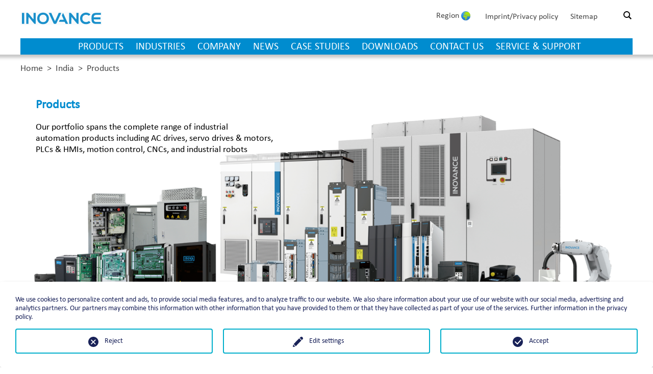

--- FILE ---
content_type: text/html; charset=utf-8
request_url: https://www.inovance.eu/india/products
body_size: 8223
content:
<!DOCTYPE html>
<html lang="en">
<head>

<meta charset="utf-8">
<!-- 
	This website is powered by TYPO3 - inspiring people to share!
	TYPO3 is a free open source Content Management Framework initially created by Kasper Skaarhoj and licensed under GNU/GPL.
	TYPO3 is copyright 1998-2026 of Kasper Skaarhoj. Extensions are copyright of their respective owners.
	Information and contribution at https://typo3.org/
-->

<base href="https://www.inovance.eu/">
<link rel="icon" href="/typo3conf/ext/wr/Resources/Public/img/favicon.ico" type="image/vnd.microsoft.icon">
<title>Products - Inovance - Industrial automation</title>
<meta name="generator" content="TYPO3 CMS">
<meta name="viewport" content="width=device-width, initial-scale=1.0">
<meta name="description" content="Our portfolio spans the complete range of industrial automation products including AC drives, servo drives &amp; motors, PLCs &amp; HMIs, motion control, CNCs, and industrial robots">
<meta name="twitter:card" content="summary">


<link rel="stylesheet" href="/typo3temp/assets/css/7015c8c4ac5ff815b57530b221005fc6.css?1702906674" media="all">
<link rel="stylesheet" href="/typo3conf/ext/ns_all_lightbox/Resources/Public/fancybox2/jquery.fancybox.css?1725439062" media="all">
<link rel="stylesheet" href="/typo3conf/ext/ns_all_lightbox/Resources/Public/fancybox2/helpers/jquery.fancybox-buttons.css?1725439062" media="all">
<link rel="stylesheet" href="/typo3conf/ext/ns_all_lightbox/Resources/Public/fancybox2/helpers/jquery.fancybox-thumbs.css?1725439062" media="all">
<link rel="stylesheet" href="/typo3conf/ext/slick/Resources/Public/JavaScript/slick-1.9.0/slick/slick.min.css?1729154526" media="all">
<link rel="stylesheet" href="/typo3conf/ext/slick/Resources/Public/JavaScript/slick-1.9.0/slick/slick-theme.min.css?1729154526" media="all" if="">
<link rel="stylesheet" href="/typo3conf/ext/slick/Resources/Public/CSS/default.min.css?1729154526" media="all">
<link rel="stylesheet" href="/typo3conf/ext/we_cookie_consent/Resources/Public/Stylesheet/style.css?1725439192" media="all">
<link rel="stylesheet" href="fileadmin/Resources/Public/CSS/Layout.css?1743690471" media="screen">
<link rel="stylesheet" href="/typo3temp/assets/css/32f6eacc0e603977c36ebc5507291006.css?1703067050" media="all">








		<script>
				const storageName = 'klaro';
				const translatedButtonTextCookieSettings = 'Customize privacy settings';
				const cookieSettingsImgPathDefault = '/typo3conf/ext/we_cookie_consent/Resources/Public/Icons/icon_cookie_settings.svg';
				const cookieSettingsImgPathHover = '/typo3conf/ext/we_cookie_consent/Resources/Public/Icons/icon_cookie_settings-hover.svg';
				const cookieIconPermanentlyAvailable = '0';
				const cookieExpiresAfterDays = 365;
				let allServiceSettings = [];
				let consenTypeObj = {};
				let serviceSetting = {};
				let serviceName = {};
				let serviceIsTypeOfConsentMode = false;
			</script><!-- Google Analytics --><script type="opt-in" data- data-name="{service.provider}-{service.uid}">
                (function(i,s,o,g,r,a,m){i['GoogleAnalyticsObject']=r;i[r]=i[r]||function(){
                    (i[r].q=i[r].q||[]).push(arguments)},i[r].l=1*new Date();a=s.createElement(o),
                    m=s.getElementsByTagName(o)[0];a.async=1;a.src=g;m.parentNode.insertBefore(a,m)
                })(window,document,'script','https://www.google-analytics.com/analytics.js','ga');

                ga('create', '{service.apiKey}', 'auto');
                ga('set', 'anonymizeIp', true);
                ga('send', 'pageview');
            </script><!-- End Google Analytics -->
	
<link rel="stylesheet" type="text/css" href="fileadmin/Resources/Public/CSS/jquery-ui.theme.css"><!--
    Touch Icon Generator BY daik.de
    http://www.web-stuebchen.de
    Lizenz: GNU General Public License
    Copyright: 2014 - 2020 Stephan Heller [daik.de] <heller@daik.de>
-->
<link rel="shortcut icon" type="image/x-icon" href="/fileadmin/Resources/Public/Icons/favicon.ico">
<link rel="icon" type="image/x-icon" href="/fileadmin/Resources/Public/Icons/favicon.ico">
<link rel="icon" type="image/gif" href="/fileadmin/Resources/Public/Icons/favicon.gif">
<link rel="icon" type="image/png" href="/fileadmin/Resources/Public/Icons/favicon.png">
<link rel="apple-touch-icon" href="/fileadmin/Resources/Public/Icons/apple-touch-icon.png">
<link rel="apple-touch-icon" href="/fileadmin/Resources/Public/Icons/apple-touch-icon-57x57.png" sizes="57x57">
<link rel="apple-touch-icon" href="/fileadmin/Resources/Public/Icons/apple-touch-icon-60x60.png" sizes="60x60">
<link rel="apple-touch-icon" href="/fileadmin/Resources/Public/Icons/apple-touch-icon-72x72.png" sizes="72x72">
<link rel="apple-touch-icon" href="/fileadmin/Resources/Public/Icons/apple-touch-icon-76x76.png" sizes="76x76">
<link rel="apple-touch-icon" href="/fileadmin/Resources/Public/Icons/apple-touch-icon-114x114.png" sizes="114x114">
<link rel="apple-touch-icon" href="/fileadmin/Resources/Public/Icons/apple-touch-icon-120x120.png" sizes="120x120">
<link rel="apple-touch-icon" href="/fileadmin/Resources/Public/Icons/apple-touch-icon-128x128.png" sizes="128x128">
<link rel="apple-touch-icon" href="/fileadmin/Resources/Public/Icons/apple-touch-icon-144x144.png" sizes="144x144">
<link rel="apple-touch-icon" href="/fileadmin/Resources/Public/Icons/apple-touch-icon-152x152.png" sizes="152x152">
<link rel="apple-touch-icon" href="/fileadmin/Resources/Public/Icons/apple-touch-icon-180x180.png" sizes="180x180">
<link rel="apple-touch-icon" href="/fileadmin/Resources/Public/Icons/apple-touch-icon-precomposed.png">
<link rel="icon" type="image/png" href="/fileadmin/Resources/Public/Icons/favicon-16x16.png" sizes="16x16">
<link rel="icon" type="image/png" href="/fileadmin/Resources/Public/Icons/favicon-32x32.png" sizes="32x32">
<link rel="icon" type="image/png" href="/fileadmin/Resources/Public/Icons/favicon-96x96.png" sizes="96x96">
<link rel="icon" type="image/png" href="/fileadmin/Resources/Public/Icons/favicon-160x160.png" sizes="160x160">
<link rel="icon" type="image/png" href="/fileadmin/Resources/Public/Icons/favicon-192x192.png" sizes="192x192">
<link rel="icon" type="image/png" href="/fileadmin/Resources/Public/Icons/favicon-196x196.png" sizes="196x196">
<meta name="msapplication-TileImage" content="/fileadmin/Resources/Public/Icons/win8-tile-144x144.png"> 
<meta name="msapplication-TileColor" content="#ffffff"> 
<meta name="msapplication-navbutton-color" content="#ffffff"> 
<meta name="msapplication-square70x70logo" content="/fileadmin/Resources/Public/Icons/win8-tile-70x70.png"> 
<meta name="msapplication-square144x144logo" content="/fileadmin/Resources/Public/Icons/win8-tile-144x144.png"> 
<meta name="msapplication-square150x150logo" content="/fileadmin/Resources/Public/Icons/win8-tile-150x150.png"> 
<meta name="msapplication-wide310x150logo" content="/fileadmin/Resources/Public/Icons/win8-tile-310x150.png"> 
<meta name="msapplication-square310x310logo" content="/fileadmin/Resources/Public/Icons/win8-tile-310x310.png"> 

<link rel="canonical" href="/india/products"/>

</head>
<body id="page-374" class="layout-0 page-section-india">


	<header>
		<div class="container">
			
		<a href="/india" id="home-link"><img src="/typo3conf/ext/wr/Resources/Public/img/PAM_Logo.svg" alt="Inovance Logo" id="logo" /></a>
        
            <div class="clearfix">&nbsp;</div>

            <div class="menu-mobile-container hidden">
                <div class="menu-items-mobile">
                    <ul id="main-menu-mobile">
                        
                            <li data-id="374" class="active"><a href="/india/products">Products</a></li>
                        
                            <li data-id="377" ><a href="/india/industries">Industries</a></li>
                        
                            <li data-id="461" ><a href="/india/company">Company</a></li>
                        
                            <li data-id="482" ><a href="/india/news">News</a></li>
                        
                            <li data-id="443" ><a href="/india/case-studies">Case Studies</a></li>
                        
                            <li data-id="474" ><a href="/india/downloads">Downloads</a></li>
                        
                            <li data-id="475" ><a href="/india/contact-us">Contact us</a></li>
                        
                            <li data-id="478" ><a href="/india/service-support">Service &amp; Support</a></li>
                        
                    </ul>
					
						<ul id="meta-menu-mobile">
							
								<li><a title="Imprint/Privacy policy" href="/imprintprivacy-policy">Imprint/Privacy policy</a></li>
							
								<li><a title="Sitemap" href="/sitemap">Sitemap</a></li>
							
							<!--<li>Login</li>
							<li class="login-link"><a href="/login"><img src="fileadmin/Resources/Public/Images/lock.svg" alt="Login" title="Login">&nbsp;Login</a></li>-->
						</ul>
					
                </div>
            </div>
            <nav>
                <ul id="main-menu" data-section="india">
                    
                        <li data-id="374" class="active"><a href="/india/products">Products</a></li>
                    
                        <li data-id="377" ><a href="/india/industries">Industries</a></li>
                    
                        <li data-id="461" ><a href="/india/company">Company</a></li>
                    
                        <li data-id="482" ><a href="/india/news">News</a></li>
                    
                        <li data-id="443" ><a href="/india/case-studies">Case Studies</a></li>
                    
                        <li data-id="474" ><a href="/india/downloads">Downloads</a></li>
                    
                        <li data-id="475" ><a href="/india/contact-us">Contact us</a></li>
                    
                        <li data-id="478" ><a href="/india/service-support">Service &amp; Support</a></li>
                    
                </ul>
            </nav>
        
        <div id="meta-menu">
			<div class="menu-mobile-button">
                <img src="/fileadmin/Resources/Public/Images/menu-icon.svg" alt="" />
            </div>
            <div id="search">
                <label for="search-box"><img class="search-img" alt="Lupe" src="/fileadmin/Resources/Public/Images/search.svg" width="512" height="512" /></label>
                <!--<input type="text" id="search-box">
                <input type="submit" id="search-btn" value="&gt;">-->
            </div>
			<div id="language-btn"><span>Region&nbsp;<img src="/fileadmin/Resources/Public/Images/world.png" alt="Inovance international" title="Inovance international" /></span>
<ul id="language-switch">
	<li id="litem-en"><a href="/home"><img src="/fileadmin/Resources/Public/Images/world.png" alt="global website" title="global website" />&nbsp;Global Website</a></li>
	<li id="litem-de"><a href="/de/home"><img src="/typo3/sysext/core/Resources/Public/Icons/Flags/de.webp" alt="German" title="deutsche Website" />&nbsp;Germany - Deutsch</a></li>
	<li id="litem-fr"><a href="/fr/home"><img src="/typo3/sysext/core/Resources/Public/Icons/Flags/fr.webp" alt="French" title="site français" />&nbsp;France - Français</a></li>
	<li id="litem-it"><a href="/it/home"><img src="/typo3/sysext/core/Resources/Public/Icons/Flags/it.webp" alt="Italian" title="homepage italiana" />&nbsp;Italy - Italiano</a></li>
	<li id="litem-es"><a href="/es/inicio"><img src="/typo3/sysext/core/Resources/Public/Icons/Flags/es.webp" alt="Español" title="sitio web español" />&nbsp;Spain - Español</a></li>
	<li id="litem-tr"><a href="/tr/home"><img src="/typo3/sysext/core/Resources/Public/Icons/Flags/tr.webp" alt="Türkçe" title="türkçe" />&nbsp;Turkey - Türkçe</a></li>
	<li id="litem-in"><a href="/india"><img src="/typo3/sysext/core/Resources/Public/Icons/Flags/in.webp" alt="India" title="Homepage India" />&nbsp;India - English</a></li>
	<li id="litem-kr"><a href="/ko/south-korea"><img src="/typo3/sysext/core/Resources/Public/Icons/Flags/kr.webp" alt="South Korea" title="Homepage South Korea" />&nbsp;South Korea - 한국인</a></li>
	<li id="litem-cn"><a href="https://www.inovance.com/hc/index" target="_blank"><img src="/typo3/sysext/core/Resources/Public/Icons/Flags/cn.webp" alt="China" title="Homepage China" />&nbsp;China - 中文</a></li>
	<li id="litem-vi"><a href="/vi/home"><img src="/typo3/sysext/core/Resources/Public/Icons/Flags/vn.webp" alt="Vietnamese" title="vietnamese homepage" />&nbsp;Vietnam - Tiếng Việt</a></li>
	<li id="litem-vi"><a href="/ru/home"><img src="/typo3/sysext/core/Resources/Public/Icons/Flags/ru.webp" alt="Russian" title="Российский сайт" class="bordered" />&nbsp;Russia - Русский</a></li>
</ul>
</div>
            
                <ul>
                    
                        <li><a title="Imprint/Privacy policy" href="/imprintprivacy-policy">Imprint/Privacy policy</a></li>
                    
                        <li><a title="Sitemap" href="/sitemap">Sitemap</a></li>
                    
                    <!--<li>Login</li>
					<li class="login-link"><a href="/login"><img src="fileadmin/Resources/Public/Images/lock.svg" alt="Login" title="Login">&nbsp;Login</a></li>-->
                </ul>
            
        </div>
		
	
	<form action="/search?tx_indexedsearch_pi2%5Baction%5D=search&amp;tx_indexedsearch_pi2%5Bcontroller%5D=Search&amp;cHash=04eb81d354e249b73639107daab400fe" class="tx_indexedsearch" id="global-searchbox" method="post" style="display:none;">
		<div class="tx-indexedsearch-hidden-fields">
			<input type="hidden" name="tx_indexedsearch_pi2[search][_sections]" value="0" />
			<input type="hidden" name="tx_indexedsearch_pi2[search][_freeIndexUid]" value="_" />
			<input type="hidden" name="tx_indexedsearch_pi2[search][pointer]" value="0" />
			<input type="hidden" name="tx_indexedsearch_pi2[search][ext]" value="" />
			<input type="hidden" name="tx_indexedsearch_pi2[search][searchType]" value="1" />
			<input type="hidden" name="tx_indexedsearch_pi2[search][defaultOperand]" value="0" />
			<input type="hidden" name="tx_indexedsearch_pi2[search][mediaType]" value="-1" />
			<input type="hidden" name="tx_indexedsearch_pi2[search][sortOrder]" value="rank_flag" />
			<input type="hidden" name="tx_indexedsearch_pi2[search][group]" value="" />
			<input type="hidden" name="tx_indexedsearch_pi2[search][languageUid]" value="0" />
			<input type="hidden" name="tx_indexedsearch_pi2[search][desc]" value="" />
			<input type="hidden" name="tx_indexedsearch_pi2[search][numberOfResults]" value="10" />
			<input type="hidden" name="tx_indexedsearch_pi2[search][extendedSearch]" value="" />
			</div>
		<div class="search-box">
			<input type="search" name="tx_indexedsearch_pi2[search][sword]" value="" onFocus="window.scrollTo(0, 0);" class="search-query tx-indexedsearch-searchbox-sword sword" placeholder="" />
			<a class="search-submit"><img id="search-img" alt="Lupe" src="/fileadmin/Resources/Public/Images/search.svg" width="512" height="512" /></a>
			<input name="id" value="338" type="hidden">
			<a class="searchbox-close">&times;</a>
		</div>
	</form>
			

    
		</div>
	</header>
	<div id="content">
		
		


<section class="container">
	<ul class="breadcrumb" itemscope itemtype="https://schema.org/BreadcrumbList">
		
			<li class="breadcrumb-item" itemscope itemtype="https://schema.org/ListItem" itemprop="itemListElement">
				<a class="breadcrumb-item_link" href="/home" itemprop="item"><span itemprop="name">Home</span></a>
				<meta content="1" itemprop="position">
				&nbsp;&gt;&nbsp;
			</li>
		
			<li class="breadcrumb-item" itemscope itemtype="https://schema.org/ListItem" itemprop="itemListElement">
				<a class="breadcrumb-item_link" href="/india" itemprop="item"><span itemprop="name">India</span></a>
				<meta content="2" itemprop="position">
				&nbsp;&gt;&nbsp;
			</li>
		
			<li class="breadcrumb-item current" itemscope itemtype="https://schema.org/ListItem" itemprop="itemListElement">
				<a class="breadcrumb-item_link" href="/india/products" itemprop="item"><span itemprop="name">Products</span></a>
				<meta content="3" itemprop="position">
				
			</li>
		
	</ul>
</section>



		<!--TYPO3SEARCH_begin-->
        <div class="wide-banner-wrap" data-bannerid="2387">
	<div class="wide-banner container landscape resize-lt-0 crop-lt-0">

		
			
				<img class="wide-banner-image" src="/fileadmin/_processed_/6/7/csm_Product_family_d0008cda7f.png" width="1600" height="761" alt="" />
			
		
		
		
		<div class="wide-banner-textbox position-top-left">
			
				<h2>Products</h2>
			

			
				<p><span style="background-color:white"><span style="color:black">Our portfolio spans the complete range of industrial automation products including AC drives, servo drives &amp; motors, PLCs &amp; HMIs, motion control, CNCs, and industrial robots</span></span></p>
			

			
		</div>
		
	</div>
</div>

<div class="container"><div id="c2390" class="frame frame-default frame-type-textmedia frame-layout-0 frame-space-after-extra-large"><header><h1 class="">
                A complete industrial automation portfolio
            </h1></header><div class="ce-textpic ce-center ce-above"><div class="ce-bodytext"><p>Inovance offers a full range of industrial automation products at the control, drive, execution and sensing layers. See below for the full range of available products</p></div></div></div></div>




	

<div class="frame-default frame-type-ce_container frame-ce-container frame-layout-0">
    <div class="row ge">
		
			
				<div class="grid-tile grid-tile-width-1 grid-tile-height-1 grid-tile-layout-1"><div class="tile-wrap">
	
	<div class="grid-tile-image-wrap"><div class="grid-tile-image" style="background-image:url(/fileadmin/_processed_/f/e/csm_AC_drives_low_voltage_category_911de49603.jpg);"></div></div>
	

	<div class="grid-tile-text" data-link="/india/products/ac-drives-low-voltage"><div class="text-wrap">
		<h3>AC drives – low voltage</h3>

		
	</div></div>

</div></div>
			
		
			
				<div class="grid-tile grid-tile-width-1 grid-tile-height-1 grid-tile-layout-1"><div class="tile-wrap">
	
	<div class="grid-tile-image-wrap"><div class="grid-tile-image" style="background-image:url(/fileadmin/_processed_/3/b/csm_Carne2025_289cef470b.jpg);"></div></div>
	

	<div class="grid-tile-text" data-link="/india/products/industry-tailored-products"><div class="text-wrap">
		<h3>Industry tailored products</h3>

		
	</div></div>

</div></div>
			
		
			
				<div class="grid-tile grid-tile-width-1 grid-tile-height-1 grid-tile-layout-1"><div class="tile-wrap">
	
	<div class="grid-tile-image-wrap"><div class="grid-tile-image" style="background-image:url(/fileadmin/_processed_/3/2/csm_Medium_voltage_AC_drives_category_05af9e2cbe.jpg);"></div></div>
	

	<div class="grid-tile-text" data-link="/india/products/medium-voltage-ac-drives"><div class="text-wrap">
		<h3>Medium voltage AC drives</h3>

		
	</div></div>

</div></div>
			
		
    </div>
</div>


	

<div class="frame-default frame-type-ce_container frame-ce-container frame-layout-0">
    <div class="row ge">
		
			
				<div class="grid-tile grid-tile-width-1 grid-tile-height-1 grid-tile-layout-1"><div class="tile-wrap">
	
	<div class="grid-tile-image-wrap"><div class="grid-tile-image" style="background-image:url(/fileadmin/_processed_/e/d/csm_Servo_drives_motors_category_a2511f846b.jpg);"></div></div>
	

	<div class="grid-tile-text" data-link="/india/products/servo-drives-motors"><div class="text-wrap">
		<h3>Servo drives and motors</h3>

		
	</div></div>

</div></div>
			
		
			
				<div class="grid-tile grid-tile-width-1 grid-tile-height-1 grid-tile-layout-1"><div class="tile-wrap">
	
	<div class="grid-tile-image-wrap"><div class="grid-tile-image" style="background-image:url(/fileadmin/_processed_/d/a/csm_Packaging_automation_eb41a17d89.jpg);"></div></div>
	

	<div class="grid-tile-text" data-link="/india/products/plcs-hmis"><div class="text-wrap">
		<h3>PLCs &amp; HMIs</h3>

		
	</div></div>

</div></div>
			
		
			
				<div class="grid-tile grid-tile-width-1 grid-tile-height-1 grid-tile-layout-1"><div class="tile-wrap">
	
	<div class="grid-tile-image-wrap"><div class="grid-tile-image" style="background-image:url(/fileadmin/_processed_/9/4/csm_Motion_control_category_10fd62c911.jpg);"></div></div>
	

	<div class="grid-tile-text" data-link="/india/products/motion-controllers-i/o-modules"><div class="text-wrap">
		<h3>Motion controllers &amp; I/O modules</h3>

		
	</div></div>

</div></div>
			
		
			
				

	

<div class="frame-default frame-type-ce_container frame-ce-container frame-layout-0">
    <div class="row ge">
		
			
				<div class="grid-tile grid-tile-width-1 grid-tile-height-1 grid-tile-layout-1"><div class="tile-wrap">
	
	<div class="grid-tile-image-wrap"><div class="grid-tile-image" style="background-image:url(/fileadmin/_processed_/4/6/csm_CNC_category_e55a1cc6ab.jpg);"></div></div>
	

	<div class="grid-tile-text" data-link="/india/products/cnc-solutions-for-machine-tools"><div class="text-wrap">
		<h3>CNC solutions for machine tools</h3>

		
	</div></div>

</div></div>
			
		
			
				<div class="grid-tile grid-tile-width-1 grid-tile-height-1 grid-tile-layout-1"><div class="tile-wrap">
	
	<div class="grid-tile-image-wrap"><div class="grid-tile-image" style="background-image:url(/fileadmin/_processed_/a/7/csm_Elevator_category_036e92d0db.jpg);"></div></div>
	

	<div class="grid-tile-text" data-link="/india/products/elevator-and-escalator-solutions"><div class="text-wrap">
		<h3>Elevator and escalator solutions</h3>

		
	</div></div>

</div></div>
			
		
			
				<div class="grid-tile grid-tile-width-1 grid-tile-height-1 grid-tile-layout-1"><div class="tile-wrap">
	
	<div class="grid-tile-image-wrap"><div class="grid-tile-image" style="background-image:url(/fileadmin/_processed_/1/4/csm_6-axis_Robots_ee54106fb0.png);"></div></div>
	

	<div class="grid-tile-text" data-link="/india/products/industrial-robots"><div class="text-wrap">
		<h3>Industrial Robots</h3>

		
	</div></div>

</div></div>
			
		
    </div>
</div>
			
		
    </div>
</div>	
		<!--TYPO3SEARCH_end-->
		
    
		<div id="footer_push"></div>
	</div>
	<footer>
		<div class="container">
			
        <div class="row">
            <div class="col">
                
<div class="container"><div id="c5635" class="frame frame-default frame-type-textmedia frame-layout-0"><div class="ce-textpic ce-center ce-above"><div class="ce-bodytext"><h3>COPYRIGHT</h3><p>©2023 Inovance Technology Europe GmbH&nbsp;<br><br><a href="/imprintprivacy-policy" target="_blank">Imprint/Privacy policy</a><br><a href="/general-terms-and-conditions">General terms and conditions</a><br><a href="/sitemap">Sitemap</a></p></div></div></div></div>


            </div>
            <div class="col">
                
<div class="container"><div id="c5629" class="frame frame-default frame-type-textmedia frame-layout-0"><div class="ce-textpic ce-center ce-above"><div class="ce-bodytext"><h3>FOLLOW US ON:</h3></div></div></div></div>



<div class="container"><div id="c12359" class="frame frame-default frame-type-html frame-layout-0"><table style="width:260px"><tbody><tr><td><a href="https://www.facebook.com/p/Inovance-Technology-Europe-100064233663592/" target="_blank" title="Facebook"><img alt="" src="/fileadmin/Files/Icons/Social_Media/Icon_Facebook_square.png" style="height:40px; width:40px" title="" /></a></td><td><a href="https://www.linkedin.com/uas/login?session_redirect=https%3A%2F%2Fwww.linkedin.com%2Fcompany%2Finovance-technology-europe-gmbh%2Fabout" target="_blank" title="Linkedin"><img alt="" src="/fileadmin/Files/Icons/Social_Media/Icon_Linkedin_square.png" style="height:40px; width:40px" title="" /></a></td><td><a href="https://twitter.com/Inovance_Tech" target="_blank" title="Twitter"><img alt="" src="/fileadmin/Files/Icons/Social_Media/Icon_Twitter_square.png" style="height:40px; width:40px" title="" /></a></td><td><a href="https://www.instagram.com/inovance_technology/" target="_blank" title="Instagram"><img alt="" src="/fileadmin/Files/Icons/Social_Media/Icon_Instagram_square.png" style="height:40px; width:40px" title="" /></a></td><td><a href="https://consent.youtube.com/m?continue=https%3A%2F%2Fwww.youtube.com%2Fchannel%2FUC12FlalMMJxz-h_-jJPvOkw%3Fcbrd%3D1&amp;gl=DE&amp;m=0&amp;pc=yt&amp;hl=de&amp;src=1" target="_blank" title="Youtube"><img alt="" src="/fileadmin/Files/Icons/Social_Media/Icon_Youtube_square.png" style="height:40px; width:40px" title="" /></a></td><td><a href="https://www.xing.com/pages/inovancetechnologyeuropegmbh" target="_blank" title="Xing"><img alt="" src="/fileadmin/Files/Icons/Social_Media/Icon_Xing_square.png" style="height:40px; width:40px" title="" /></a></td></tr></tbody></table></div></div>


            </div>
            <div class="col">
                
<div class="container"><div id="c5632" class="frame frame-default frame-type-textmedia frame-layout-0"><div class="ce-textpic ce-center ce-above"><div class="ce-bodytext"><h3>SERVICE &amp; SUPPORT</h3><p>For service and support issues, please contact us: <a href="mailto:service.support@inovance.ind.in" title="opens your email program">service.support@inovance.ind.in</a></p></div></div></div></div>



<div class="container"><div id="c11990" class="frame frame-default frame-type-textmedia frame-layout-0"><div class="ce-textpic ce-center ce-above"><div class="ce-bodytext"><h3>CAREERS</h3><p>Check for current vacancies on our <a href="/india/company/careers" target="_blank">careers</a> page</p></div></div></div></div>


            </div>
        </div>
		<div id="scroll-arrow" style="display:none;"><img src="/fileadmin/Resources/Public/Images/arrow-down-thin.svg" alt="" /></div>
    
		</div>
	</footer>
	
		<script src="fileadmin/Resources/Public/JS/jquery-3.7.1.min.js"></script>
		<script src="fileadmin/Resources/Public/JS/jquery-ui.min.js"></script>
		<script src="fileadmin/Resources/Public/JS/script.js?t=2024091201"></script>
		<script src="fileadmin/Resources/Public/JS/custom.js?t=2024091201"></script>
<div class="tx-we-cookie-consent">
    
</div>

<script src="/typo3conf/ext/slick/Resources/Public/JavaScript/slick-1.9.0/slick/slick.min.js?1729154526"></script>
<script src="/typo3conf/ext/slick/Resources/Public/JavaScript/randomize.js?1729154526"></script>
<script src="/typo3conf/ext/we_cookie_consent/Resources/Public/JavaScript/Controller/ConsentController.js?1725439192"></script>
<script src="/typo3conf/ext/we_cookie_consent/Resources/Public/JavaScript/HoverCookie/ConsentCookieSettings.js?1725439192"></script>
<script src="/typo3conf/ext/ns_all_lightbox/Resources/Public/fancybox2/jquery.fancybox.pack.js?1725439062"></script>
<script src="/typo3conf/ext/ns_all_lightbox/Resources/Public/fancybox2/helpers/jquery.fancybox-buttons.js?1725439062"></script>
<script src="/typo3conf/ext/ns_all_lightbox/Resources/Public/fancybox2/helpers/jquery.fancybox-thumbs.js?1725439062"></script>
<script src="/typo3conf/ext/ns_all_lightbox/Resources/Public/fancybox2/helpers/jquery.fancybox-media.js?1725439062"></script>
<script src="/typo3temp/assets/js/0537b384bec04d8be56427006bfe8709.js?1703067050"></script>



		<script >var klaroConfig = {"acceptAll":true,"additionalClass":"","cookieDomain":"","cookieExpiresAfterDays":"365","default":false,"elementID":"klaro","groupByPurpose":false,"hideDeclineAll":false,"hideLearnMore":false,"htmlTexts":true,"lang":"en","mustConsent":false,"poweredBy":"https:\/\/consent.websedit.de","privacyPolicy":"\/imprintprivacy-policy","storageMethod":"cookie","storageName":"klaro","stylePrefix":"klaro we_cookie_consent","testing":false,"consentMode":false,"consentModev2":false,"translations":{"en":{"consentModal":{"title":"Privacy settings","description":"You can specify your privacy settings below."},"privacyPolicy":{"text":"Detailed information and how you can withdraw your consent at any time can be found in our {privacyPolicy}.","name":"Privacy policy"},"consentNotice":{"description":"We use cookies to personalize content and ads, to provide social media features, and to analyze traffic to our website. We also share information about your use of our website with our social media, advertising and analytics partners. Our partners may combine this information with other information that you have provided to them or that they have collected as part of your use of the services. Further information in the privacy policy.","changeDescription":"Since your last visit there have been changes to the privacy settings. Please update your settings.","learnMore":"Edit settings"},"contextualConsent":{"acceptOnce":"Yes","acceptAlways":"Always","description":"Do you want to load external content supplied by {title}?"},"service":{"disableAll":{"title":"Accept all","description":"You have the right to revoke your consent at any time, either individually or in its entirety. If consents to data processing are revoked, the data that were legally collected up to the revocation can still be processed by the provider."},"optOut":{"title":"(Opt-Out)","description":"This application is loaded by default (but you can disable it)"},"required":{"title":"(always necessary)","description":"This application is always required"},"purpose":"Purpose","purposes":"Purposes"},"purposes":{"unknown":"Not assigned","\u0421\u0442\u0430\u0442\u0438\u0441\u0442\u0438\u043a\u0430":{"title":"\u0421\u0442\u0430\u0442\u0438\u0441\u0442\u0438\u043a\u0430","description":""},"statistik":{"title":"Statistik","description":""},"statistics":{"title":"Statistics","description":""},"external media":{"title":"External media","description":""}},"ok":"Accept","save":"Save settings","acceptAll":"Accept all","acceptSelected":"Accept selected","decline":"Reject","close":"Close","openConsent":"Customize privacy settings","poweredBy":"Provided by websedit"}},"services":[],"purposeOrder":["statistics","external media","unknown"]}</script><script >
    klaroConfig.services.push({
		name: 'other-2',
		title: 'Website registration and login',
        description: 'For our restricted areas we provide a user registration and login. This requires setting at least the cookie fe_typo_user.',
        default: true,
        defaultIfNoConsent: true,
        required: true,
        optOut: false,
        translations: {'en':{'title':'Website registration and login'}}, 
        purposes: ['unknown'],
        cookies: [['fe_typo_user', '/', ''], ['fe_typo_user', '/', ''], ['fe_typo_user', '/', ''], ['fe_typo_user', '/', '']],
        callback: ConsentApp.consentChanged,
        ownCallback:'',
        gtm:{trigger:'',variable:''}
    });
</script><script >
    klaroConfig.services.push({
		name: 'google-analytics-universal-1',
		title: 'Google Analytics',
        description: 'This is an analyzing service to collect data about our website visitors and their way on our website. This data is collected anynomously and supports us in improving our website.',
        default: false,
        defaultIfNoConsent: true,
        required: false,
        optOut: false,
        translations: {'en':{'title':'Google Analytics'}}, 
        purposes: ['статистика', 'statistik', 'statistics'],
        cookies: [['_gat', '/', ''], ['_gat', '/', ''], ['_gat', '/', ''], ['_gat', '/', ''], ['_gid', '/', ''], ['_gid', '/', ''], ['_ga', '/', ''], ['AMP_TOKEN', '/', ''], ['_gac_<property-id>', '/', ''], ['_gid', '/', ''], ['_ga', '/', ''], ['AMP_TOKEN', '/', ''], ['_gac_<property-id>', '/', ''], ['_gid', '/', ''], ['_ga', '/', ''], ['AMP_TOKEN', '/', ''], ['_gac_<property-id>', '/', ''], ['_ga', '/', ''], ['AMP_TOKEN', '/', ''], ['_gac_<property-id>', '/', '']],
        callback: ConsentApp.consentChanged,
        ownCallback:'',
        gtm:{trigger:'',variable:''}
    });
</script><script >
    klaroConfig.services.push({
		name: 'other-11',
		title: 'External media',
        description: 'We are using Google and YouTube servers for displaying videos. In case of your acceptance, personal data will be transmitted to the servers of Google and YouTube.',
        default: false,
        defaultIfNoConsent: true,
        required: false,
        optOut: false,
        translations: {'en':{'title':'External media'}}, 
        purposes: ['external media'],
        cookies: [],
        callback: ConsentApp.consentChanged,
        ownCallback:'',
        gtm:{trigger:'',variable:''}
    });
</script><script  src="/typo3conf/ext/we_cookie_consent/Resources/Public/Library/klaro/klaro.js"></script>
	

</body>
</html>

--- FILE ---
content_type: application/javascript; charset=utf-8
request_url: https://www.inovance.eu/fileadmin/Resources/Public/JS/script.js?t=2024091201
body_size: 5594
content:

var openLayerId = '';
var scrollTimer = null;
var arrowPulse = null;
var arrowPulse2 = null;
var pageLanguage = $('html').attr('lang').substr(0,2);

var cookies = {
	login: [2,4,6,8,9],
	analytics: [1,3,5,7,10],
	external: [11,12,13,14,15]
};

var mediaConsentMessages = {
	en: 'We use servers from external service providers (Google, YouTube, Linkedin) to display videos and social media content.<br /><br />If you agree to use them, data will be sent to the servers of these service providers, which may be located outside your country.<br /><br />You can revoke your consent at any time on the data protection page.',
	de: 'Für die Anzeige von Videos und Social Media Inhalten nutzen wir Server externer Dienstleister (Google, YouTube, Linkedin).<br /><br />Wenn Sie der Nutzung zustimmen, werden Daten an die Server dieser Dienstleister gesendet, die ggf. außerhalb Ihres Landes liegen.<br /><br />Sie können Ihre Zustimmung jederzeit auf der Seite Datenschutz widerrufen.'
};
var mediaConsentLinkLabels = {
	en: 'Allow external content',
	de: 'Externe Inhalte erlauben'
};

(function($){
	//remove french while not there yet
	//$('#language-menu option:eq(2)').remove();

	// fwi 2016-05-10
	// Produktfilter, if change click on it
	$('select#productfilters').on('change', function() {
		$(this).trigger( "click" );
	});

	if($('html').attr('lang') == 'fr-FR'){
		$('#main-menu').find('li[data-id="6"]').remove();
	}
	
	// language menu
	if ($('body').hasClass('page-section-india')) {
		$('#litem-in').addClass('active');
	} else if ($('body').hasClass('page-section-korea')) {
		$('#litem-kr').addClass('active');
	} else {
		var siteLang = $('html').attr('lang').substr(0,2);
		if ($('#litem-' + siteLang).length > 0) {
			$('#litem-' + siteLang).addClass('active');
		}
	}
	
	// duplicate lang menu for mobile
	//var langMenuMobile = '<ul id="mobile-language-switch">' + $('#language-switch').html() + '</ul>';
	//$(langMenuMobile).prependTo('.menu-mobile-container');
	
	initFancyBox();
	
	// Scrolling
	$(window).scroll(function() {
		scrollUpdate();		
	});
	scrollUpdate();	
	
	// Externe Medien
	/*if (typeof undefined != typeof mediaConsentMessages[pageLanguage]) {
		var mediaConsentMessage = mediaConsentMessages[pageLanguage];
		var mediaConsentLinkLabel = mediaConsentLinkLabels[pageLanguage];
	} else {
		var mediaConsentMessage = mediaConsentMessages['en'];
		var mediaConsentLinkLabel = mediaConsentLinkLabels['en'];
	}
	if ($('iframe[data-src]').length > 0) {
		var overlayHtml = '<div class="media-consent"><p>' + mediaConsentMessage + '</p><p><a href="#" class="button button-bordered button-medium-grey">' + mediaConsentLinkLabel + '</a></p></div>';
		var overlayHtmlList = new Array();
		var consentConfC = getCookie('klaro');
		var frameWidth = 980;
		var frameHeight = 551;
		var i = 0;
		$('iframe[data-src]').each(function() {
			try {
				if (consentConfC != '') {
					consentConf = JSON.parse(decodeURIComponent(consentConfC));
					overlayHtmlList[i] = overlayHtml;
					if (typeof undefined != typeof consentConf['other-2']) {
						if (consentConf['other-2'] == true) {
							var frameSrc = $(this).data('src');
							$(this).attr('src', frameSrc);
						} else {
							$(this).wrapAll('<div class="relative"></div>');
							$(this).parent().append(overlayHtmlList[i]);
						}
					}
				} else {
					overlayHtmlList[i] = overlayHtml;
					$(this).wrapAll('<div class="relative"></div>');
					$(this).parent().append(overlayHtmlList[i]);
				}
			} catch (e) {
				//console.log(consentConf);
			}
			i++;
		});		
		if ($('.media-consent').length > 0) {
			$('.media-consent a.button').click(function(e) {
				e.preventDefault();
				var consentConf = getCookie('klaro');
				if (consentConf != '') {
					consentConf = JSON.parse(decodeURIComponent(consentConf));
					if (typeof undefined != typeof consentConf['other-2']) {
						consentConf['other-2'] = true;
						//console.log(consentConf);
						var cookieContent = encodeURIComponent(JSON.stringify(consentConf));
						setCookie('klaro', cookieContent, 365);
					}
				} else {
					var consentConf = {};
					consentConf['other-1'] = true;
					consentConf['other-2'] = true;
					var cookieContent = encodeURIComponent(JSON.stringify(consentConf));
					setCookie('klaro', cookieContent, 365);
				}
				$('.media-consent').hide();
				$('iframe[data-src]').each(function() {
					var frameSrc = $(this).data('src');
					$(this).attr('src', frameSrc);
				});
			});
		}
	}*/
	
	// embed Linkedin
	if ($('.sk-ww-linkedin-page-post').length > 0) {
		$('.sk-ww-linkedin-page-post').click(function() {
			$(this).html('');
			$("<script src='https://www.sociablekit.com/app/embed/linkedin-page-post/widget.js' async defer></script>").insertAfter('.sk-ww-linkedin-page-post');
		});
	}
	
	// Wide banner
	if ($('.wide-banner.full-width').length > 0) {
		$('.wide-banner.full-width').parent().addClass('full-width');
	}
	
	if ($('.wide-banner-textbox[data-linkbox]').length > 0) {
		$('.wide-banner-textbox[data-linkbox]').click(function(e) {
			e.preventDefault();
			window.location.href = $(this).attr('data-linkbox');
		});
	}
	
	// rearrange banner images on laptop screens
	if ($(window).width() >= 1200 && $(window).height() <= 800 && $('.wide-banner.resize-lt-1').length > 0) {
		$('.wide-banner-image').each(function() {
			var bannerHeight = $(this).height();
			$(this).parent().css({
				height: bannerHeight + 'px'
			});
		});
	}
	
	// scroll down hint arrow on wide screen laptop displays on start page
	// and move text boxes on slider banners upwards
	if ($(window).width() >= 812 && $(window).height() <= 800) {
		if (($('#page-228').length > 0 || $('#page-1513').length > 0) && $('.frame-type-hhslider_hh_slider').length > 0) {
			arrowPulse = window.setInterval(function() {
				$('#scroll-arrow').animate({
					opacity:1,
					bottom:'40px'
				}, 1000, function() {
					$('#scroll-arrow').animate({
						opacity:0.7,
						bottom:'20px'
					}, 1000);
				});
			}, 10000);
			$('#scroll-arrow').show().click(function() {
				window.clearInterval(arrowPulse);
				var scrollTarget = $('.frame-type-hhslider_hh_slider').next().offset().top - 107;
				$('html,body').animate({ scrollTop:scrollTarget }, 1000);
				$('#scroll-arrow').fadeOut(1000);
			});
			if ($('.wide-banner-textbox.position-bottom-left').length > 0 || $('.wide-banner-textbox.position-bottom-right').length > 0) {
				window.setTimeout(function() {
					var maxBoxBottom = Math.abs($(window).height() - ($(window).width() * 0.445) - 107 - 20);
					if ($(window).width() <= 812 || $(window).height() <= 480) {
						maxBoxBottom -= 40;
					}
					var maxHeight = 0;
					$('.wide-banner-textbox.position-bottom-left, .wide-banner-textbox.position-bottom-right').each(function() {
						if ($(this).closest('.slider-slide').height() > maxHeight) {
							maxHeight = $(this).closest('.slider-slide').height();
						}
					});
					$('.wide-banner-textbox.position-bottom-left, .wide-banner-textbox.position-bottom-right').each(function() {
						var thisBottom = maxBoxBottom;
						
						if ($(this).closest('.slider-slide').height() < maxHeight) {
							thisBottom -= Math.abs(maxHeight - $(this).closest('.slider-slide').height());
						}
						$(this).animate({
							bottom: thisBottom + 'px'
						}, 250);
					});
				}, 1000);
			}
		}
	}
	if ($('#page-1312').length > 0) {
		arrowPulse2 = window.setInterval(function() {
			$('#scroll-arrow').animate({
				opacity:1,
				bottom:'40px'
			}, 1000, function() {
				$('#scroll-arrow').animate({
					opacity:0.7,
					bottom:'20px'
				}, 1000);
			});
		}, 10000);
		$('#scroll-arrow').show().click(function() {
			window.clearInterval(arrowPulse2);
			var scrollTarget = $('#content > .container:first').offset().top - 107;
			$('html,body').animate({ scrollTop:scrollTarget }, 1000);
			$('#scroll-arrow').fadeOut(1000);
		});
	}
	
	// LinkedIn widget
	if ($('.sk-ww-linkedin-page-post').length > 0 && $(window).width() >= 1024) {
		window.setTimeout(function() {
			var newsContainerHeight = $('.sk-ww-linkedin-page-post').closest('.row').find('.columns:first-child').height();
			if (newsContainerHeight < 600) {
				newsContainerHeight = 600;
			}
			//console.log(newsContainerHeight);
			// - $('.sk-ww-linkedin-page-post').closest('.columns').find('.container:nth-child(2)').height();
			$('.sk-ww-linkedin-page-post').css({
				height: newsContainerHeight,
				'overflow-y': 'auto'
			});
		}, 4000);
	}
	
	// Search
	$('.search-img').click(function(e) {
		e.preventDefault();
		$('#global-searchbox').fadeIn(250, function() {
			$('#global-searchbox input[type="search"]').focus();
		});
		return false;
	});
	$('.search-submit').click(function(e) {
		e.preventDefault();
		$(this).closest('form').submit();
		return false;
	});
	$('.searchbox-close').click(function() {
		$('#global-searchbox').fadeOut(250);
	});
	
	// Tabs
	if ($('.tab-container').length > 0) {
		var tabs = [];
		$('.tab-container .tab-content .frame').each(function() {
			var tabHtml = '';
			var headerFound = false;
			if ($(this).find('header h1').length > 0) {
				var tabHtml = $(this).find('header h1').html();
				headerFound = true;
			} else if ($(this).find('header h2').length > 0) {
				var tabHtml = $(this).find('header h2').html();
				headerFound = true;
			}
			if (headerFound) {
				var locationhash = tabHtml.toLowerCase().replace(/[^a-z0-9\-]+/, '').replace(' &amp; ', '-').replace(' ', '-').trim();
				$(this).closest('.tab-content').attr('id', locationhash);
				tabs.push('<li><a href="' + document.location.protocol + '//' + document.location.host + document.location.pathname + '#' + locationhash + '" class="tab-link">' + tabHtml + '</a></li>');
				$(this).closest('.frame').remove();
			}
		});
		if (tabs.length > 0) {
			$('.tab-container').prepend('<ul class="tab-nav">' + tabs.join('') + '</ul>');
			$('.tab-container').tabs();
		}
		// display on load
		if (window.location.hash != '') {
			window.setTimeout(function() {
				var ce = window.location.hash;
				var ceId = ce.replace('#', '');
				if ($(ce).length > 0 && $(ce).hasClass('tab-content') && $('.tab-link[href*="' + ce + '"]').length > 0) {
					$(ce).closest('.tab-container').find('.tab-content').each(function() {
						if ($(this).attr('id') != ceId) {
							$(this).attr('aria-hidden', 'true').hide();
						}
					});
				}
			}, 2000);
		}
	}
	
	// Grid tiles
	$('.grid-tile .grid-tile-bodytext a').click(function(e) {
		e.preventDefault();
		e.stopPropagation();
		var url = $(this).attr('href');
		var targetAttr = $(this).attr('target');
		if (typeof targetAttr != typeof undefined && targetAttr.indexOf('_blank') === 0) {
			window.open(url, '_blank');
		} else {
			window.location.href = url;
		}
		return false;
	});
	$('.grid-tile:not(.no-link)').click(function(e) {
		if ($(this).hasClass('layer-tile') == false) {
			var linkAttr = $(this).find('.grid-tile-text').attr('data-link');
			if (typeof linkAttr != typeof undefined) {
				e.preventDefault();
				var url = $(this).find('.grid-tile-text').attr('data-link');
				if (url.indexOf('http') === 0) {
					window.open(url, '_blank');
				} else {
					window.location.href = url;
				}
			}
		}
		//console.log($(e.target));
		if (typeof $(e.target).attr('href') != typeof undefined && $(e.target).attr('href').indexOf('#') == -1) {
			return true;
		} else if($(this).find('a').length > 0) {
			window.location.href = $(this).find('a').attr('href');
			return true;
		}
		return false;
	});

	/******************
	 *** Sprachmenü ***
	 ******************/	
	$('#language-btn').click(function() {
		$('#language-switch').fadeToggle(500);
	});



	$(".tile").each(function(i,e){
		var title = $(e).find("h3").text();
		var body = gridContent.content[$(e).data("id")];
		idx.add({
			id: $(e).data("id"),
			title: title,
			body: body
		});
	});	

	$( document ).ready(function() {
		if ($('p:contains("SDI-Drives and Motors")').length) $('p:contains("SDI-Drives and Motors")').append('<br>');
		var i = 0;
		var secondYear = false;
		$( ".news-archive-leftcol-months > div" ).each(function( index ) {
			if(i && $( this ).hasClass( "news-archive-leftcol-year" )){
				secondYear = true;
			}

			if(!secondYear){
				$( this ).removeClass( "invisible" );

				i++;
			}
		});
		display = 1;
		$('.menu-mobile-button').on('click', function(e){
			if ($(window).width() > 812) {
				$('html,body').animate({ scrollTop:0 }, 250);
			} else {
				$('.menu-mobile-container').toggleClass('hidden');
				$('.menu-mobile-container').slideToggle('slow', 'swing');
				display = !display;
			}
		});

	});
	
	// new product page MD800, 3d animation
	if ($('#md800-3d-modal').length > 0 && $('a[href*="/fileadmin/user_upload/Products/MD800/"]').length > 0) {
		window.setTimeout(function() {
			$('a[href*="/fileadmin/user_upload/Products/MD800/"]').addClass('md800link').attr('href', '#');
			$('a.md800link').click(function(e) {
				e.preventDefault();
				e.stopPropagation();
				//console.log("MD800 open");return false;
				openMD800Layer();
				return false;
			});
			$('#md800-3d-modal .modal-close').click(function() {
				$('#md800-3d-modal').hide();
			});
		}, 3000);
		if (document.location.hash == '#md800-3d') {
			openMD800Layer();
		}
	}
	
	// News article height
	if ($(window).width() > 480 && $('.news-list-view.template-1 .article').length > 0) {
		var maxHeight = 0;
		$('.news-list-view.template-1 .article').each(function() {
			if ($(this).height() > maxHeight) {
				maxHeight = $(this).height();
			}
		});
		$('.news-list-view.template-1 .article').height(maxHeight);
	}
	
})(jQuery);

function openMD800Layer() {
	if ($('#md800-3d-modal .modal-wrap').html() == '') {
		var brLang = $('html').attr('lang').substr(0,2);
		if (brLang == 'en') {
			var indexFile = 'index.php';
		} else {
			var indexFile = 'index_' + brLang + '.php';
		}
		if ($('body').hasClass('page-section-india')) {
			indexFile = 'index_in.php';
		}
		$('#md800-3d-modal .modal-wrap').html('<iframe src="/fileadmin/user_upload/Products/MD800/' + indexFile + '" frameborder="0" style="width:100%;height:100%;"></iframe>');
	}
	$('#md800-3d-modal').show();
}

function initFancyBox() {
	window.setTimeout(function() {
		$('a.fancybox').each(function() {
			if ($(this).parent().find('figcaption').length > 0) {
				var captionHtml = $(this).parent().find('figcaption').html().trim().replace("\n", '<br />');
				$(this).parent().find('figcaption').html(captionHtml);
			}
		});
		$.fancybox.defaults.hideScrollbar = false;
		$(".lightbox, .fancybox").fancybox({
			helpers: {
				overlay: {
					locked: false
				}
			}
		});
		//$(".lightbox").darkbox();
	}, 2000);
}



function scrollUpdate() {
	if ($(window).width() > 812) {
		if (scrollTimer != null) {
			window.clearTimeout(scrollTimer);
		}
		scrollTimer = window.setTimeout(function() {
			if ($(window).scrollTop() > 200) {
				if (!($('body').hasClass('scrolled'))) {
					$('body').addClass('scrolled');
					$('header nav, #meta-menu > ul').fadeOut(250);
					$('.menu-mobile-button').width(0).show().animate({
						width: 39
					}, 250);
					/*$('#home-link').animate({
						'margin-top': 0
					}, 500);*/
					$('#content').animate({
						'margin-top': 60
					}, 500);
					$('body > header').height(107).css({
						'min-height': '60px'
					}).animate({
						'height': 60
					}, 500);
					if ($('#scroll-arrow').length > 0) {
						$('#scroll-arrow').fadeOut(250);
					}
				}
			} else {
				if ($('body').hasClass('scrolled')) {
					$('body').removeClass('scrolled');
					$('header nav, #meta-menu > ul').fadeIn(250);
					$('.menu-mobile-button').width(30).animate({
						width: 0
					}, 250, function() {
						$('.menu-mobile-button').hide();
					});
					/*$('#home-link').animate({
						'margin-top': 40
					}, 500);*/
					$('#content').animate({
						'margin-top': 107
					}, 500);
					$('body > header').height(60).animate({
						'height': 107
					}, 500, function() {
						$('body > header').css({
							'min-height': '107px'
						});
					});
					if ($('#scroll-arrow').length > 0) {
						$('#scroll-arrow').fadeIn(250);
					}
				}
			}
		}, 200);
	} else if ($(window).height() <= 480) {
		if (scrollTimer != null) {
			window.clearTimeout(scrollTimer);
		}
		scrollTimer = window.setTimeout(function() {
			if ($(window).scrollTop() > 200) {
				if ($('#scroll-arrow').length > 0) {
					$('#scroll-arrow').fadeOut(250);
				}
			} else {
				if ($('#scroll-arrow').length > 0) {
					$('#scroll-arrow').fadeIn(250);
				}
			}
		}, 200);
	}
}

function setICookie(cookieName, cookieValue, daysToExpire) {
	var date = new Date();
	date.setTime(date.getTime()+(daysToExpire*24*60*60*1000));
	document.cookie = cookieName + "=" + cookieValue + "; path=/; expires=" + date.toGMTString();
}

function getICookie(cookieName) {
	var name = cookieName + "=";
	var allCookieArray = document.cookie.split(';');
	for(var i=0; i<allCookieArray.length; i++) {
		var temp = allCookieArray[i].trim();
		if (temp.indexOf(name)==0) {
			return temp.substring(name.length,temp.length);
		}
	}
	return "";
}